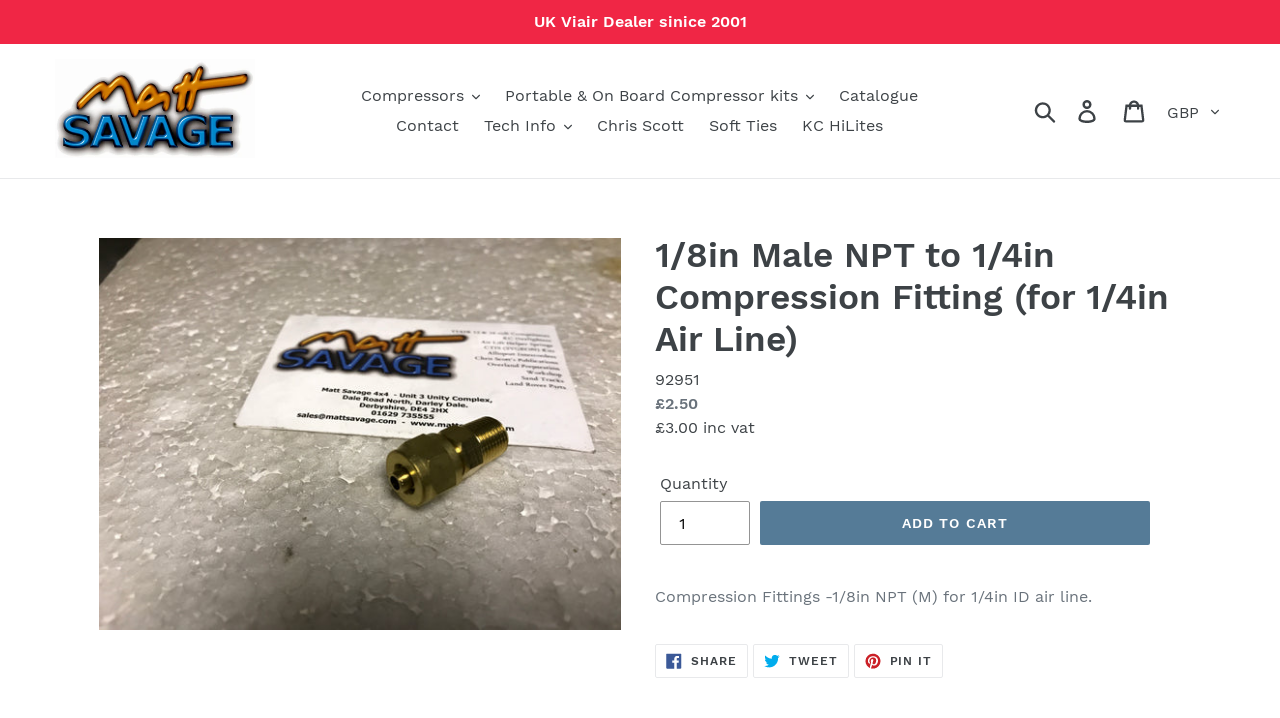

--- FILE ---
content_type: text/html; charset=UTF-8
request_url: https://pre.bossapps.co/api/js/matt-savage-4x4.myshopify.com/variants
body_size: 138
content:
{"40306926977079":"yes","17283644555331":"yes","17283690987587":"yes","17283814326339":"yes","17283822616643":"yes","17283822354499":"yes","17283813048387":"yes","17283822092355":"yes","17283821961283":"yes","17283814129731":"yes","17283812065347":"yes","17283811803203":"yes","17283817472067":"yes"}